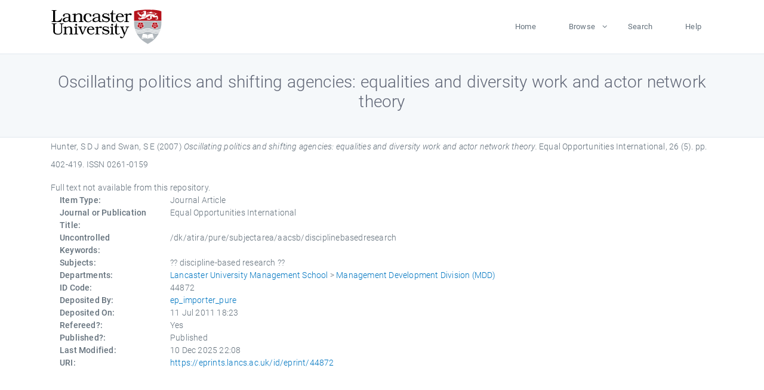

--- FILE ---
content_type: text/html; charset=utf-8
request_url: https://eprints.lancs.ac.uk/id/eprint/44872/
body_size: 4346
content:
<!DOCTYPE html>
<html xmlns="http://www.w3.org/1999/xhtml" lang="en">
  <head>
    <meta charset="utf-8" />
    <title> Oscillating politics and shifting agencies: equalities and diversity work and actor network theory  - Lancaster EPrints</title>
    
    
    
    <!-- Google Tag Manager -->
<!--
    <script>(function(w,d,s,l,i){w[l]=w[l]||[];w[l].push({'gtm.start':
    new Date().getTime(),event:'gtm.js'});var f=d.getElementsByTagName(s)[0],
    j=d.createElement(s),dl=l!='dataLayer'?'&amp;l='+l:'';j.async=true;j.src=
    'https://www.googletagmanager.com/gtm.js?id='+i+dl;f.parentNode.insertBefore(j,f);
    })(window,document,'script','dataLayer','GTM-MDLDXCK7');</script>
-->
    <!-- End Google Tag Manager -->
  
    <meta charset="utf-8" />
    <meta name="viewport" content="width=device-width, initial-scale=1, shrink-to-fit=no" />
    <meta name="description" content="" />
    <meta name="author" content="" />
    <link rel="icon" href="/img/basic/favicon.ico" type="image/x-icon" />
    <style>
      .loader {
          position: fixed;
          left: 0;
          top: 0;
          width: 100%;
          height: 100%;
          background-color: #F5F8FA;
          z-index: 9998;
          text-align: center;
      }

      .plane-container {
          position: absolute;
          top: 50%;
          left: 50%;
      }
    </style>
  
    <meta content="44872" name="eprints.eprintid" />
<meta content="55" name="eprints.rev_number" />
<meta content="archive" name="eprints.eprint_status" />
<meta content="13568" name="eprints.userid" />
<meta content="pure" name="eprints.source" />
<meta name="eprints.dir" content="disk0/00/04/48/72" />
<meta name="eprints.datestamp" content="2011-07-11 18:23:09" />
<meta content="2025-12-10 22:08:16" name="eprints.lastmod" />
<meta name="eprints.status_changed" content="2011-07-11 18:23:09" />
<meta content="article" name="eprints.type" />
<meta name="eprints.metadata_visibility" content="show" />
<meta content="Hunter, S D J" name="eprints.creators_name" />
<meta content="Swan, S E" name="eprints.creators_name" />
<meta content="Oscillating politics and shifting agencies: equalities and diversity work and actor network theory" name="eprints.title" />
<meta name="eprints.ispublished" content="pub" />
<meta content="discipline-based research" name="eprints.subjects" />
<meta name="eprints.divisions" content="mdd" />
<meta name="eprints.keywords" content="/dk/atira/pure/subjectarea/aacsb/disciplinebasedresearch" />
<meta name="eprints.date" content="2007" />
<meta name="eprints.date_type" content="published" />
<meta name="eprints.full_text_status" content="none" />
<meta name="eprints.publication" content="Equal Opportunities International" />
<meta name="eprints.volume" content="26" />
<meta content="5" name="eprints.number" />
<meta name="eprints.pagerange" content="402-419" />
<meta name="eprints.pages" content="18" />
<meta content="TRUE" name="eprints.refereed" />
<meta content="0261-0159" name="eprints.issn" />
<meta name="eprints.hoa_compliant" content="305" />
<meta content="2007" name="eprints.hoa_date_pub" />
<meta content="FALSE" name="eprints.hoa_exclude" />
<meta content="  Hunter, S D J and Swan, S E  (2007) Oscillating politics and shifting agencies: equalities and diversity work and actor network theory.  Equal Opportunities International, 26 (5).  pp. 402-419.  ISSN 0261-0159     " name="eprints.citation" />
<link rel="schema.DC" href="http://purl.org/DC/elements/1.0/" />
<meta content="https://eprints.lancs.ac.uk/id/eprint/44872/" name="DC.relation" />
<meta content="Oscillating politics and shifting agencies: equalities and diversity work and actor network theory" name="DC.title" />
<meta name="DC.creator" content="Hunter, S D J" />
<meta content="Swan, S E" name="DC.creator" />
<meta content="2007" name="DC.date" />
<meta name="DC.type" content="Journal Article" />
<meta content="PeerReviewed" name="DC.type" />
<meta name="DC.identifier" content="  Hunter, S D J and Swan, S E  (2007) Oscillating politics and shifting agencies: equalities and diversity work and actor network theory.  Equal Opportunities International, 26 (5).  pp. 402-419.  ISSN 0261-0159     " />
<link rel="canonical" href="https://eprints.lancs.ac.uk/id/eprint/44872/" />
<link href="https://eprints.lancs.ac.uk/cgi/export/eprint/44872/MODS/lep-eprint-44872.xml" title="MODS" type="text/xml; charset=utf-8" rel="alternate" />
<link title="Reference Manager" type="text/plain" rel="alternate" href="https://eprints.lancs.ac.uk/cgi/export/eprint/44872/RIS/lep-eprint-44872.ris" />
<link type="text/xml; charset=utf-8" rel="alternate" title="RIOXX2 XML" href="https://eprints.lancs.ac.uk/cgi/export/eprint/44872/RIOXX2/lep-eprint-44872.xml" />
<link title="Simple Metadata" rel="alternate" type="text/plain; charset=utf-8" href="https://eprints.lancs.ac.uk/cgi/export/eprint/44872/Simple/lep-eprint-44872.txt" />
<link rel="alternate" type="text/plain; charset=utf-8" title="OpenURL ContextObject in Span" href="https://eprints.lancs.ac.uk/cgi/export/eprint/44872/COinS/lep-eprint-44872.txt" />
<link type="text/plain; charset=utf-8" rel="alternate" title="ASCII Citation" href="https://eprints.lancs.ac.uk/cgi/export/eprint/44872/Text/lep-eprint-44872.txt" />
<link href="https://eprints.lancs.ac.uk/cgi/export/eprint/44872/Refer/lep-eprint-44872.refer" title="Refer" rel="alternate" type="text/plain" />
<link type="application/json; charset=utf-8" rel="alternate" title="JSON" href="https://eprints.lancs.ac.uk/cgi/export/eprint/44872/JSON/lep-eprint-44872.js" />
<link href="https://eprints.lancs.ac.uk/cgi/export/eprint/44872/RDFXML/lep-eprint-44872.rdf" title="RDF+XML" rel="alternate" type="application/rdf+xml" />
<link title="RDF+N3" type="text/n3" rel="alternate" href="https://eprints.lancs.ac.uk/cgi/export/eprint/44872/RDFN3/lep-eprint-44872.n3" />
<link href="https://eprints.lancs.ac.uk/cgi/export/eprint/44872/CSV/lep-eprint-44872.csv" title="Multiline CSV" rel="alternate" type="text/csv; charset=utf-8" />
<link href="https://eprints.lancs.ac.uk/cgi/export/eprint/44872/DC/lep-eprint-44872.txt" rel="alternate" type="text/plain; charset=utf-8" title="Dublin Core" />
<link href="https://eprints.lancs.ac.uk/cgi/export/eprint/44872/DIDL/lep-eprint-44872.xml" title="MPEG-21 DIDL" type="text/xml; charset=utf-8" rel="alternate" />
<link href="https://eprints.lancs.ac.uk/cgi/export/eprint/44872/XML/lep-eprint-44872.xml" title="EP3 XML" rel="alternate" type="application/vnd.eprints.data+xml; charset=utf-8" />
<link title="EndNote" rel="alternate" type="text/plain; charset=utf-8" href="https://eprints.lancs.ac.uk/cgi/export/eprint/44872/EndNote/lep-eprint-44872.enw" />
<link href="https://eprints.lancs.ac.uk/cgi/export/eprint/44872/ContextObject/lep-eprint-44872.xml" title="OpenURL ContextObject" type="text/xml; charset=utf-8" rel="alternate" />
<link title="RDF+N-Triples" type="text/plain" rel="alternate" href="https://eprints.lancs.ac.uk/cgi/export/eprint/44872/RDFNT/lep-eprint-44872.nt" />
<link href="https://eprints.lancs.ac.uk/cgi/export/eprint/44872/HTML/lep-eprint-44872.html" rel="alternate" type="text/html; charset=utf-8" title="HTML Citation" />
<link href="https://eprints.lancs.ac.uk/cgi/export/eprint/44872/Atom/lep-eprint-44872.xml" type="application/atom+xml;charset=utf-8" rel="alternate" title="Atom" />
<link href="https://eprints.lancs.ac.uk/cgi/export/eprint/44872/BibTeX/lep-eprint-44872.bib" title="BibTeX" rel="alternate" type="text/plain; charset=utf-8" />
<link title="METS" type="text/xml; charset=utf-8" rel="alternate" href="https://eprints.lancs.ac.uk/cgi/export/eprint/44872/METS/lep-eprint-44872.xml" />
<link rel="Top" href="https://eprints.lancs.ac.uk/" />
    <link rel="Sword" href="https://eprints.lancs.ac.uk/sword-app/servicedocument" />
    <link rel="SwordDeposit" href="https://eprints.lancs.ac.uk/id/contents" />
    <link type="text/html" rel="Search" href="https://eprints.lancs.ac.uk/cgi/search" />
    <link type="application/opensearchdescription+xml" rel="Search" href="https://eprints.lancs.ac.uk/cgi/opensearchdescription" title="Lancaster EPrints" />
    <script type="text/javascript">
// <![CDATA[
var eprints_http_root = "https://eprints.lancs.ac.uk";
var eprints_http_cgiroot = "https://eprints.lancs.ac.uk/cgi";
var eprints_oai_archive_id = "eprints.lancs.ac.uk";
var eprints_logged_in = false;
var eprints_logged_in_userid = 0;
var eprints_logged_in_username = "";
var eprints_logged_in_usertype = "";
// ]]></script>
    <style type="text/css">.ep_logged_in { display: none }</style>
    <link type="text/css" rel="stylesheet" href="/style/auto-3.4.5.css" />
    <script type="text/javascript" src="/javascript/auto-3.4.5.js">
//padder
</script>
    <link type="text/css" rel="stylesheet" href="/style/app.css" />
    <!--[if lte IE 6]>
        <link rel="stylesheet" type="text/css" href="/style/ie6.css" />
   <![endif]-->
    <meta content="EPrints 3.4.5" name="Generator" />
    <meta content="text/html; charset=UTF-8" http-equiv="Content-Type" />
    <meta content="en" http-equiv="Content-Language" />
    
    
    <script src="/js/app.js">// <!-- No script --></script>
  
  </head>
  <body>
    
      
    <!-- Google Tag Manager (noscript) -->
<!--
    <noscript><iframe src="https://www.googletagmanager.com/ns.html?id=GTM-MDLDXCK7"
	height="0" width="0" style="display:none;visibility:hidden"></iframe></noscript>
-->
    <!-- End Google Tag Manager (noscript) -->
  
      <!-- Pre loader -->
      <div id="loader" class="loader" role="region" aria-label="Page loading">
          <div class="plane-container">
              <div class="l-s-2 blink">LOADING</div>
          </div>
      </div>     
  
    <div id="app" class="paper-loading">

      

      
  <!--    <epc:pin ref="pagetop"/> -->
      
      <div class="invisible-links" role="navigation">
          <a href="#main_content">Skip to main content</a>
      </div>
  
      <nav class="mainnav navbar navbar-default justify-content-between">
          <div class="container relative">
              <a class="offcanvas dl-trigger paper-nav-toggle" data-toggle="offcanvas" aria-expanded="false" aria-label="Toggle navigation">
                  <i></i>
              </a>
              <a class="navbar-brand" href="https://www.lancaster.ac.uk">
                  <div class="logo"><div class="logo-wrapper">
                      <img class="d-inline-block align-top" style="height: 60px;" alt="Lancaster University homepage" src="https://www.lancaster.ac.uk/media/wdp/style-assets/images/logos/lu-logo.svg" />
                  </div></div>
              </a>
              <div class="paper_menu">
                  <div id="dl-menu" class="xv-menuwrapper responsive-menu">
                      <ul class="dl-menu align-items-center">
                          <li><a href="http://eprints.lancs.ac.uk">Home</a></li>
                          <li class="parent"><a href="#">Browse</a>
                              <ul class="lg-submenu">
                                  <li><a href="http://eprints.lancs.ac.uk/view/year/">By Year</a></li>
                                  <li><a href="http://eprints.lancs.ac.uk/view/subjects/">By Subject</a></li>
                                  <li><a href="http://eprints.lancs.ac.uk/view/divisions/">By Department</a></li>
                                  <!-- <li><a href="#project">By Project</a></li> -->
                              </ul>
                          </li>
                          <li><a href="https://eprints.lancs.ac.uk/cgi/search/advanced">Search</a></li>
                          <li><a href="http://eprints.lancs.ac.uk/help">Help</a></li>
                      </ul>
                  </div>
              </div>
          </div>
      </nav>
  

      <main class="page" id="main_content">
        <div class="search-section">
          <div class="container">
            <h1> Oscillating politics and shifting agencies: equalities and diversity work and actor network theory </h1>
          </div>
        </div>
        <div class="container">
          <div class="ep_summary_content"><div class="ep_summary_content_top"></div><div class="ep_summary_content_left"></div><div class="ep_summary_content_right"></div><div class="ep_summary_content_main">

  <p style="margin-bottom: 1em">
    


    <span class="person_name">Hunter, S D J</span> and <span class="person_name">Swan, S E</span>
  

(2007)

<em>Oscillating politics and shifting agencies: equalities and diversity work and actor network theory.</em>


    Equal Opportunities International, 26 (5).
     pp. 402-419.
     ISSN 0261-0159
  


  



  </p>

  

  

    
      Full text not available from this repository.
      
    
  
    

  

  

  

  <div class="container">
    <div class="row">
      <div class="col-2 field-label" id="label-type">Item Type:</div>
      <div class="col-10 field-value" aria-labelledby="label-type">
        Journal Article
        
        
        
      </div>
    </div>
    
    
      
        <div class="row">
          <div class="col-2 field-label" id="label-publication">Journal or Publication Title:</div>
          <div class="col-10 field-value" aria-labelledby="label-publication">Equal Opportunities International</div>
        </div>
      
    
      
    
      
    
      
        <div class="row">
          <div class="col-2 field-label" id="label-keywords">Uncontrolled Keywords:</div>
          <div class="col-10 field-value" aria-labelledby="label-keywords">/dk/atira/pure/subjectarea/aacsb/disciplinebasedresearch</div>
        </div>
      
    
      
        <div class="row">
          <div class="col-2 field-label" id="label-subjects">Subjects:</div>
          <div class="col-10 field-value" aria-labelledby="label-subjects">?? discipline-based research ??</div>
        </div>
      
    
      
        <div class="row">
          <div class="col-2 field-label" id="label-divisions">Departments:</div>
          <div class="col-10 field-value" aria-labelledby="label-divisions"><a href="https://eprints.lancs.ac.uk/view/divisions/lums/">Lancaster University Management School</a> &gt; <a href="https://eprints.lancs.ac.uk/view/divisions/mdd/">Management Development Division (MDD)</a></div>
        </div>
      
    
      
        <div class="row">
          <div class="col-2 field-label" id="label-eprintid">ID Code:</div>
          <div class="col-10 field-value" aria-labelledby="label-eprintid">44872</div>
        </div>
      
    
      
    
      
        <div class="row">
          <div class="col-2 field-label" id="label-userid">Deposited By:</div>
          <div class="col-10 field-value" aria-labelledby="label-userid">

<a href="https://eprints.lancs.ac.uk/cgi/users/home?screen=User::View&amp;userid=13568"><span class="ep_name_citation"><span class="person_name">ep_importer_pure</span></span></a>

</div>
        </div>
      
    
      
        <div class="row">
          <div class="col-2 field-label" id="label-datestamp">Deposited On:</div>
          <div class="col-10 field-value" aria-labelledby="label-datestamp">11 Jul 2011 18:23</div>
        </div>
      
    
      
        <div class="row">
          <div class="col-2 field-label" id="label-refereed">Refereed?:</div>
          <div class="col-10 field-value" aria-labelledby="label-refereed">Yes</div>
        </div>
      
    
      
        <div class="row">
          <div class="col-2 field-label" id="label-ispublished">Published?:</div>
          <div class="col-10 field-value" aria-labelledby="label-ispublished">Published</div>
        </div>
      
    
      
        <div class="row">
          <div class="col-2 field-label" id="label-lastmod">Last Modified:</div>
          <div class="col-10 field-value" aria-labelledby="label-lastmod">10 Dec 2025 22:08</div>
        </div>
      
    
    <div class="row">
      <div class="col-2 field-label" id="label-uri">URI:</div>
      <div class="col-10 field-value" aria-labelledby="label-uri"><a href="https://eprints.lancs.ac.uk/id/eprint/44872">https://eprints.lancs.ac.uk/id/eprint/44872</a></div>
    </div>
  </div>

  
  

<!--
  <epc:if test="!$flags{preview}">
    <epc:phrase ref="summary_page:actions"/>
    <div class="container ep_summary_page_actions">
    <epc:foreach expr="action_list('eprint_summary_page_actions',$item)" iterator="action">
      <div class="row">
        <div class="col-2"><epc:print expr="$action.action_icon()" /></div>
        <div class="col-10"><epc:print expr="$action.action_title()" /></div>
      </div>
    </epc:foreach>
    </div>
  </epc:if>
-->

</div><div class="ep_summary_content_bottom"></div><div class="ep_summary_content_after"></div></div>
        </div>
      </main>

      
      <footer>
          <div class="container">
              <div class="row" style="justify-content: space-between;">
                  <div class=" col-lg-4 col-xl-6 col-12 responsive-phone footer-library"><a href="https://www.lancaster.ac.uk/library" class="">
                      <div class="logo"><div class="logo-wrapper">
                          <img src="https://www.lancaster.ac.uk/media/wdp/style-assets/images/library/library-logo.svg" style="height: 60px" alt="Lancaster University Library homepage" />
                          <span class="circle"></span>
                      </div></div>
                  </a>
                  </div>
                  <div class="col-xl-3 responsive-phone">
                      <div class="h6">Links</div>
                      <ul class="footer-links">
                          <li><a href="https://www.eprints.org/uk/index.php/eprints-software/">EPrints</a></li>
                          <li><a href="http://eprints.lancs.ac.uk/help">FAQ</a></li>
                          <li><a href="https://www.lancaster.ac.uk/privacy/">Privacy Policy</a></li>
                      </ul>
                  </div>
                  <div class="col-6 col-md-12 col-12 col-xl-3 responsive-phone">
                      <div class="h6">Connect via Social Media</div>
                      <ul class="social">
                          <li class="facebook"><a href="https://en-gb.facebook.com/LancasterUniversityLibrary/" aria-label="Facebook"><span class="icon icon-facebook"></span></a>
                          </li>
                          <li class="twitter"><a href="https://twitter.com/LancasterUniLib" aria-label="Twitter"><span class="icon icon-twitter"></span></a>
                          </li>
                      </ul>
                      <div class="copyrights">
                          <p>© 2020 Lancaster University Library</p>
                      </div>
                  </div>
              </div>
          </div>
      </footer>
  

    </div>
  </body>
</html>